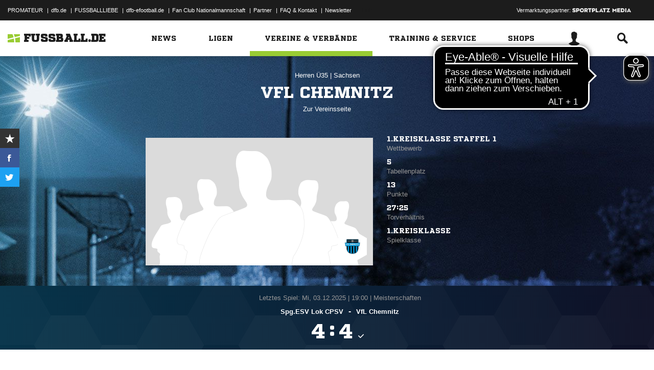

--- FILE ---
content_type: text/html; charset=UTF-8
request_url: https://www.fussball.de/ajax.stats.amateur.teaser/-/max/5/stats/4/verband/0123456789ABCDEF0123456700004270
body_size: 410
content:
<article class="stats-amateur-teaser">
	<a href="https://www.fussball.de/stats.amateur.team/-/mandantspez/false/mannschaftsart/1/stats/4/verband/0123456789ABCDEF0123456700004270/zeitraum/2526" class="amateur-stats">
		<div class="category">Top-Statistiken</div>
		<h2>Die besten Torschützen</h2>
		<h2>Sachsen | Herren | 25/26</h2>
		<table class="table table-dark-striped">
			<thead>
				<tr class="thead">
					<th>Platz</th>
					<th>Mannschaft</th>
					<th>Spiele</th>
					<th>Tore</th>
				</tr>
			</thead>
			<tbody>
				<tr class="odd">
					<td class="column-rank">
						1.
					</td>
					<td class="column-team">
						VFC Plauen
					</td>
					<td class="column-games">13</td>
					<td class="column-goals">108</td>
				</tr>
				<tr class="hidden-small">
					<td class="column-rank">
						2.
					</td>
					<td class="column-team">
						SV Motor Zwickau Süd
					</td>
					<td class="column-games">10</td>
					<td class="column-goals">73</td>
				</tr>
				<tr class="odd hidden-small">
					<td class="column-rank">
						3.
					</td>
					<td class="column-team">
						SC Borea Dresden
					</td>
					<td class="column-games">15</td>
					<td class="column-goals">82</td>
				</tr>
				<tr class="hidden-small">
					<td class="column-rank">
						4.
					</td>
					<td class="column-team">
						1. FC Ranch Plauen
					</td>
					<td class="column-games">12</td>
					<td class="column-goals">59</td>
				</tr>
				<tr class="odd hidden-small">
					<td class="column-rank">
						5.
					</td>
					<td class="column-team">
						BSV 53 Irfersgrün
					</td>
					<td class="column-games">13</td>
					<td class="column-goals">48</td>
				</tr>
			</tbody>
		</table>
		<div class="cta"><span>Zur kompletten Tabelle<span class="icon-link-arrow"></span></span></div>
	</a>
</article>

--- FILE ---
content_type: text/css; charset=UTF-8
request_url: https://www.fussball.de/export.fontface/-/id/lg0za4ui/type/css
body_size: 11
content:
@font-face {
	font-family: font-lg0za4ui;
	src: 
		url('//www.fussball.de/export.fontface/-/format/woff/id/lg0za4ui/type/font') format('woff'),
		url('//www.fussball.de/export.fontface/-/format/ttf/id/lg0za4ui/type/font') format('truetype');
}

.results-c-lg0za4ui {
	font-family: font-lg0za4ui !important;
}

--- FILE ---
content_type: text/css; charset=UTF-8
request_url: https://www.fussball.de/export.fontface/-/id/07n65nxl/type/css
body_size: 12
content:
@font-face {
	font-family: font-07n65nxl;
	src: 
		url('//www.fussball.de/export.fontface/-/format/woff/id/07n65nxl/type/font') format('woff'),
		url('//www.fussball.de/export.fontface/-/format/ttf/id/07n65nxl/type/font') format('truetype');
}

.results-c-07n65nxl {
	font-family: font-07n65nxl !important;
}